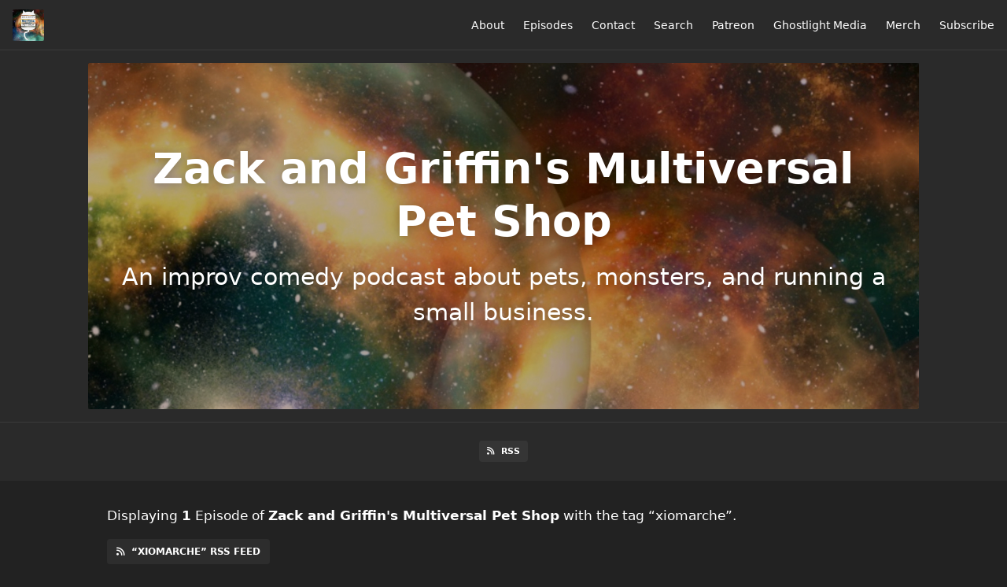

--- FILE ---
content_type: text/html; charset=utf-8
request_url: https://www.petshopcast.com/tags/xiomarche
body_size: 2732
content:
<!DOCTYPE html>
<html>
  <head>
    <meta charset="utf-8" />
    <meta content="IE=edge,chrome=1" http-equiv="X-UA-Compatible" />
    <meta content="width=device-width, initial-scale=1" name="viewport" />
    <meta name="generator" content="Fireside 2.1">
    <meta name="title" content="Zack and Griffin&#39;s Multiversal Pet Shop - Episodes Tagged with “xiomarche”">
    <title>Zack and Griffin&#39;s Multiversal Pet Shop - Episodes Tagged with “xiomarche”</title>
    <!--

        ______________                   ______________
        ___  ____/__(_)_____________________(_)_____  /____
        __  /_   __  /__  ___/  _ \_  ___/_  /_  __  /_  _ \
        _  __/   _  / _  /   /  __/(__  )_  / / /_/ / /  __/
        /_/      /_/  /_/    \___//____/ /_/  \__,_/  \___/

        Fireside v2.1

-->
    <link rel="canonical" href="https://www.petshopcast.com/tags/xiomarche">
    <meta name="description" content="An improv comedy podcast about pets, monsters, and running a small business. ">
    <meta name="author" content="Ghostlight Media">
    <link rel="alternate" type="application/rss+xml" title="Zack and Griffin&#39;s Multiversal Pet Shop RSS Feed" href="https://www.petshopcast.com/rss" />
    <link rel="alternate" title="Zack and Griffin&#39;s Multiversal Pet Shop JSON Feed" type="application/json" href="https://www.petshopcast.com/json" />

    <link rel="shortcut icon" type="image/png" href="https://media24.fireside.fm/file/fireside-images-2024/podcasts/images/a/aee8eb0b-ef57-4cac-b017-e2b7837a8d51/favicon.png?v=2" />
    <link rel="apple-touch-icon" type="image/png" href="https://media24.fireside.fm/file/fireside-images-2024/podcasts/images/a/aee8eb0b-ef57-4cac-b017-e2b7837a8d51/touch_icon_iphone.png?v=2" sizes="57x57" />
    <link rel="apple-touch-icon" type="image/png" href="https://media24.fireside.fm/file/fireside-images-2024/podcasts/images/a/aee8eb0b-ef57-4cac-b017-e2b7837a8d51/touch_icon_iphone.png?v=2" sizes="114x114" />
    <link rel="apple-touch-icon" type="image/png" href="https://media24.fireside.fm/file/fireside-images-2024/podcasts/images/a/aee8eb0b-ef57-4cac-b017-e2b7837a8d51/touch_icon_ipad.png?v=2" sizes="72x72" />
    <link rel="apple-touch-icon" type="image/png" href="https://media24.fireside.fm/file/fireside-images-2024/podcasts/images/a/aee8eb0b-ef57-4cac-b017-e2b7837a8d51/touch_icon_ipad.png?v=2" sizes="144x144" />

      <link rel="stylesheet" media="all" href="https://a.fireside.fm/assets/v1/themes/minimal-dark-1fe8143244808d3911a61d5992772a0a2e8d5d3e03af024eb624c16bdf59b1a4.css" data-turbolinks-track="true" />

    <meta name="csrf-param" content="authenticity_token" />
<meta name="csrf-token" content="I-jUNsb0-5Qmsd1U1yG0gliLACVNWdKv8xfphA-3yuck1sdXzBcsB2UplNZeU5jTp85lAoHOMMJJj5srDnD-UA" />
      <!-- Global site tag (gtag.js) - Google Analytics -->
  <script async src="https://www.googletagmanager.com/gtag/js?id=UA-168489004-4"></script>
  <script>
    window.dataLayer = window.dataLayer || [];
    function gtag(){dataLayer.push(arguments);}
    gtag('js', new Date());
    gtag('config', 'UA-168489004-4');

    document.addEventListener('turbolinks:load', event => {
      if (typeof gtag === 'function') {
        gtag('config', 'UA-168489004-4', {
          'page_location': event.data.url
        });
      }
    });
  </script>

    
    <script src="https://a.fireside.fm/assets/v1/sub-2fc9f7c040bd4f21d2448c82e2f985c50d3304f3892dd254273e92a54f2b9434.js" data-turbolinks-track="true"></script>
      <style>#episode_eedd279b-6786-41d7-9b16-246feddcf6f4 { background-image:url('https://media24.fireside.fm/file/fireside-images-2024/podcasts/images/a/aee8eb0b-ef57-4cac-b017-e2b7837a8d51/header.jpg?v=7'); }</style>

    

    
    
  </head>
    <body>
    <header class="fixed-header">
  <a class="fixed-header-logo" href="https://www.petshopcast.com">
    <img id="cover-small" src="https://media24.fireside.fm/file/fireside-images-2024/podcasts/images/a/aee8eb0b-ef57-4cac-b017-e2b7837a8d51/cover_small.jpg?v=2" />
</a>  <div class="fixed-header-hamburger">
    <span></span>
    <span></span>
    <span></span>
  </div>
  <ul class="fixed-header-nav">

      <li><a href="/about">About</a></li>

    <li><a href="/episodes">Episodes</a></li>



      <li><a href="/contact">Contact</a></li>


      <li><a href="/search">Search</a></li>



      <li><a href="https://www.patreon.com/ghostlightmedia">Patreon</a></li>
      <li><a href="https://www.ghostlightmedia.net/">Ghostlight Media</a></li>
      <li><a href="https://www.teepublic.com/stores/ghostlight?ref_id=6882">Merch</a></li>

    <li><a href="/subscribe">Subscribe</a></li>
  </ul>
</header>


<main>
  

<header class="hero ">
  <div class="hero-background" style="background-image: url(https://media24.fireside.fm/file/fireside-images-2024/podcasts/images/a/aee8eb0b-ef57-4cac-b017-e2b7837a8d51/header.jpg?v=7)"></div>
    <div class="hero-content ">
      <h1>
        Zack and Griffin&#39;s Multiversal Pet Shop
      </h1>
      <h2>
        An improv comedy podcast about pets, monsters, and running a small business. 
      </h2>
  </div>

</header>


  <nav class="links link-list-inline-row">
  <ul>
      <li><a class="btn btn--small" href="https://www.petshopcast.com/rss"><i class="fas fa-rss" aria-hidden="true"></i> RSS</a></li>
    
  </ul>
</nav>


    <header class="list-header">
      <div class="prose">
        <p>Displaying <b>1</b> Episode of <strong>Zack and Griffin&#39;s Multiversal Pet Shop</strong> with the tag “xiomarche”.</p>
      </div>

      <p><a class="btn btn--inline" href="/tags/xiomarche/rss"><i class="fas fa-rss" aria-hidden="true"></i> “xiomarche” RSS Feed</a></p>
    </header>

    <ul class="list header">
      

<li>
    <a href="/114"><figure id="episode_eedd279b-6786-41d7-9b16-246feddcf6f4" class="list-background"></figure></a>

    <div class="list-item prose">
      <h3>
        <a href="/114">Episode 114: March of the Xiomarche</a>
      </h3>
      <h6>
        <span>
          <i class="far fa-calendar-alt" aria-hidden="true"></i> June 14th, 2023
          &nbsp;|&nbsp;
          <i class="far fa-clock" aria-hidden="true"></i> 56 mins 25 secs
        </span>
      </h6>
        <h6>
          <span>
            <i class="fas fa-tag" aria-hidden="true"></i> balikna, cypher, kanthid, magathan, monte cook games, numenera, xiomarche
          </span>
        </h6>
      <p>Somehow the Time Portal still works, so we&#39;re gonna take advantage of it while we can! Zack and Griffin return to the Ninth World to explore the creatures and oddities of the Numenera Beastiary from Monte Cook Games!</p>

    </div>
</li>

    </ul>

</main>



<footer class="footer">
  <h5 class="footer-title">
    <strong>
      Zack and Griffin&#39;s Multiversal Pet Shop
    </strong>
        is © 2026 by Ghostlight Media LLC
  </h5>
  <ul class="footer-nav">
      <li><a href="/about">About</a></li>

    <li><a href="/episodes">Episodes</a></li>



      <li><a href="/contact">Contact</a></li>


      <li><a href="/search">Search</a></li>



      <li><a href="https://www.patreon.com/ghostlightmedia">Patreon</a></li>
      <li><a href="https://www.ghostlightmedia.net/">Ghostlight Media</a></li>
      <li><a href="https://www.teepublic.com/stores/ghostlight?ref_id=6882">Merch</a></li>

    <li><a href="/subscribe">Subscribe</a></li>
  </ul>
</footer>


    <footer class="site-footer">
  <a title="Powered by Fireside" class="fireside-link" href="https://fireside.fm">
    <img style="margin-bottom: .5em;" src="https://a.fireside.fm/assets/v1/logo/logo-256x256-cb70064014cf3a936afe95853012c1386e4be20a9e7ac677316e591a99fb2999.png" />
    <span>Powered by Fireside</span>
</a></footer>

    
  </body>
</html>
